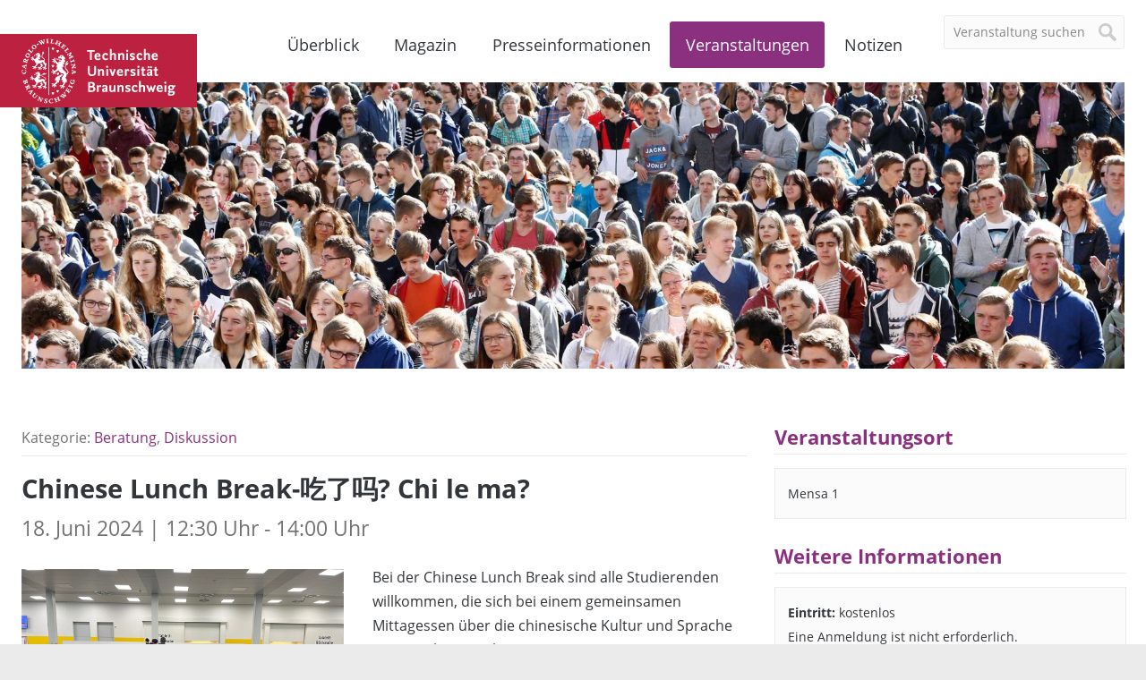

--- FILE ---
content_type: text/html; charset=UTF-8
request_url: https://magazin.tu-braunschweig.de/event/chinese-lunch-break-%E5%90%83%E4%BA%86%E5%90%97-chi-le-ma-39/
body_size: 12741
content:
<!DOCTYPE html>
<!--[if lt IE 7]>      <html lang="de-DE" class="no-js lt-ie9 lt-ie8 lt-ie7"> <![endif]-->
<!--[if IE 7]>         <html lang="de-DE" class="no-js lt-ie9 lt-ie8"> <![endif]-->
<!--[if IE 8]>         <html lang="de-DE" class="no-js lt-ie9"> <![endif]-->
<!--[if gt IE 8]><!--> <html lang="de-DE" class="no-js"> <!--<![endif]-->
    <head>
        <meta charset="utf-8">

        

        <meta name="viewport" content="width=device-width, initial-scale=1.0">

        <link rel="icon" sizes="16x16" href="https://magazin.tu-braunschweig.de/wp-content/themes/tu-braunschweig-blogs/img/favicons/favicon.ico">
        <link rel="apple-touch-icon" sizes="180x180" href="https://magazin.tu-braunschweig.de/wp-content/themes/tu-braunschweig-blogs/img/favicons/apple-touch-icon.png">
        <link rel="manifest" href="https://magazin.tu-braunschweig.de/wp-content/themes/tu-braunschweig-blogs/img/favicons/site.webmanifest">
        <link rel="mask-icon" href="https://magazin.tu-braunschweig.de/wp-content/themes/tu-braunschweig-blogs/img/favicons/safari-pinned-tab.svg" color="#bc213f">
        <meta name="msapplication-TileColor" content="#bc213f">
        <meta name="theme-color" content="#ffffff">

        <!--[if lte IE 9]>
            <script type="text/javascript" src="https://magazin.tu-braunschweig.de/wp-content/themes/tu-braunschweig-blogs/js/respond.min.js" ></script>
        <![endif]-->

        
<link rel="preload" href="https://magazin.tu-braunschweig.de/wp-content/themes/tu-braunschweig-blogs/webfonts/open-sans-v18-latin-regular.woff2" as="font" type="font/woff2" crossorigin="anonymous">
<link rel="preload" href="https://magazin.tu-braunschweig.de/wp-content/themes/tu-braunschweig-blogs/webfonts/open-sans-v18-latin-italic.woff2" as="font" type="font/woff2" crossorigin="anonymous">
<link rel="preload" href="https://magazin.tu-braunschweig.de/wp-content/themes/tu-braunschweig-blogs/webfonts/open-sans-v18-latin-700.woff2" as="font" type="font/woff2" crossorigin="anonymous">
<link rel="preload" href="https://magazin.tu-braunschweig.de/wp-content/themes/tu-braunschweig-blogs/webfonts/open-sans-v18-latin-700italic.woff2" as="font" type="font/woff2" crossorigin="anonymous">
<link rel="preload" href="https://magazin.tu-braunschweig.de/wp-content/themes/tu-braunschweig-blogs/webfonts/Glyphter.woff" as="font" type="font/woff" crossorigin="anonymous">

<style>

    @font-face {
        font-family: 'Open Sans';
        font-style: normal;
        font-weight: 400;
        font-display: swap;
        src: url('https://magazin.tu-braunschweig.de/wp-content/themes/tu-braunschweig-blogs/webfonts/open-sans-v18-latin-regular.woff2') format('woff2');
    }

    @font-face {
        font-family: 'Open Sans';
        font-style: italic;
        font-weight: 400;
        font-display: swap;
        src: url('https://magazin.tu-braunschweig.de/wp-content/themes/tu-braunschweig-blogs/webfonts/open-sans-v18-latin-italic.woff2') format('woff2');
    }

    @font-face {
        font-family: 'Open Sans';
        font-style: normal;
        font-weight: 700;
        font-display: swap;
        src: url('https://magazin.tu-braunschweig.de/wp-content/themes/tu-braunschweig-blogs/webfonts/open-sans-v18-latin-700.woff2') format('woff2');
    }

    @font-face {
        font-family: 'Open Sans';
        font-style: italic;
        font-weight: 700;
        font-display: swap;
        src: url('https://magazin.tu-braunschweig.de/wp-content/themes/tu-braunschweig-blogs/webfonts/open-sans-v18-latin-700italic.woff2') format('woff2');
    }

    @font-face {
        font-family: 'Glyphter';
        src: url('https://magazin.tu-braunschweig.de/wp-content/themes/tu-braunschweig-blogs/webfonts/Glyphter.eot');
        src: url('https://magazin.tu-braunschweig.de/wp-content/themes/tu-braunschweig-blogs/webfonts/Glyphter.eot?#iefix') format('embedded-opentype'),
             url('https://magazin.tu-braunschweig.de/wp-content/themes/tu-braunschweig-blogs/webfonts/Glyphter.woff') format('woff'),
             url('https://magazin.tu-braunschweig.de/wp-content/themes/tu-braunschweig-blogs/webfonts/Glyphter.ttf') format('truetype'),
             url('https://magazin.tu-braunschweig.de/wp-content/themes/tu-braunschweig-blogs/webfonts/Glyphter.svg#Glyphter') format('svg');
        font-weight: normal;
        font-style: normal;
    }

</style>

        <meta name='robots' content='index, follow, max-image-preview:large, max-snippet:-1, max-video-preview:-1' />

	<!-- This site is optimized with the Yoast SEO plugin v26.7 - https://yoast.com/wordpress/plugins/seo/ -->
	<title>Chinese Lunch Break-吃了吗? Chi le ma? - TU Braunschweig | Blogs</title>
	<meta name="description" content="Bei der Chinese Lunch Break sind alle Studierenden willkommen, die sich bei einem gemeinsamen Mittagessen über die chinesische Kultur und Sprache" />
	<link rel="canonical" href="https://magazin.tu-braunschweig.de/event/chinese-lunch-break-吃了吗-chi-le-ma-39/" />
	<meta property="og:locale" content="de_DE" />
	<meta property="og:type" content="article" />
	<meta property="og:title" content="Chinese Lunch Break-吃了吗? Chi le ma? - TU Braunschweig | Blogs" />
	<meta property="og:description" content="Bei der Chinese Lunch Break sind alle Studierenden willkommen, die sich bei einem gemeinsamen Mittagessen über die chinesische Kultur und Sprache" />
	<meta property="og:url" content="https://magazin.tu-braunschweig.de/event/chinese-lunch-break-吃了吗-chi-le-ma-39/" />
	<meta property="og:site_name" content="TU Braunschweig | Blogs" />
	<meta property="og:image" content="https://magazin.tu-braunschweig.de/wp-content/uploads/2024/04/2024-04-02_660bdf83412a3_ChineseLunchBreak-web.png" />
	<meta property="og:image:width" content="1134" />
	<meta property="og:image:height" content="850" />
	<meta property="og:image:type" content="image/png" />
	<meta name="twitter:card" content="summary_large_image" />
	<meta name="twitter:label1" content="Geschätzte Lesezeit" />
	<meta name="twitter:data1" content="1 Minute" />
	<script type="application/ld+json" class="yoast-schema-graph">{"@context":"https://schema.org","@graph":[{"@type":"WebPage","@id":"https://magazin.tu-braunschweig.de/event/chinese-lunch-break-%e5%90%83%e4%ba%86%e5%90%97-chi-le-ma-39/","url":"https://magazin.tu-braunschweig.de/event/chinese-lunch-break-%e5%90%83%e4%ba%86%e5%90%97-chi-le-ma-39/","name":"Chinese Lunch Break-吃了吗? Chi le ma? - TU Braunschweig | Blogs","isPartOf":{"@id":"https://magazin.tu-braunschweig.de/#website"},"primaryImageOfPage":{"@id":"https://magazin.tu-braunschweig.de/event/chinese-lunch-break-%e5%90%83%e4%ba%86%e5%90%97-chi-le-ma-39/#primaryimage"},"image":{"@id":"https://magazin.tu-braunschweig.de/event/chinese-lunch-break-%e5%90%83%e4%ba%86%e5%90%97-chi-le-ma-39/#primaryimage"},"thumbnailUrl":"https://magazin.tu-braunschweig.de/wp-content/uploads/2024/04/2024-04-02_660bdf83412a3_ChineseLunchBreak-web.png","datePublished":"2024-04-02T11:58:36+00:00","description":"Bei der Chinese Lunch Break sind alle Studierenden willkommen, die sich bei einem gemeinsamen Mittagessen über die chinesische Kultur und Sprache","breadcrumb":{"@id":"https://magazin.tu-braunschweig.de/event/chinese-lunch-break-%e5%90%83%e4%ba%86%e5%90%97-chi-le-ma-39/#breadcrumb"},"inLanguage":"de","potentialAction":[{"@type":"ReadAction","target":["https://magazin.tu-braunschweig.de/event/chinese-lunch-break-%e5%90%83%e4%ba%86%e5%90%97-chi-le-ma-39/"]}]},{"@type":"ImageObject","inLanguage":"de","@id":"https://magazin.tu-braunschweig.de/event/chinese-lunch-break-%e5%90%83%e4%ba%86%e5%90%97-chi-le-ma-39/#primaryimage","url":"https://magazin.tu-braunschweig.de/wp-content/uploads/2024/04/2024-04-02_660bdf83412a3_ChineseLunchBreak-web.png","contentUrl":"https://magazin.tu-braunschweig.de/wp-content/uploads/2024/04/2024-04-02_660bdf83412a3_ChineseLunchBreak-web.png","width":1134,"height":850},{"@type":"BreadcrumbList","@id":"https://magazin.tu-braunschweig.de/event/chinese-lunch-break-%e5%90%83%e4%ba%86%e5%90%97-chi-le-ma-39/#breadcrumb","itemListElement":[{"@type":"ListItem","position":1,"name":"Startseite","item":"https://magazin.tu-braunschweig.de/"},{"@type":"ListItem","position":2,"name":"Veranstaltungen","item":"https://magazin.tu-braunschweig.de/event/"},{"@type":"ListItem","position":3,"name":"Chinese Lunch Break-吃了吗? Chi le ma?"}]},{"@type":"WebSite","@id":"https://magazin.tu-braunschweig.de/#website","url":"https://magazin.tu-braunschweig.de/","name":"TU Braunschweig | Blogs","description":"Die Blogs der Technischen Universität Braunschweig","potentialAction":[{"@type":"SearchAction","target":{"@type":"EntryPoint","urlTemplate":"https://magazin.tu-braunschweig.de/?s={search_term_string}"},"query-input":{"@type":"PropertyValueSpecification","valueRequired":true,"valueName":"search_term_string"}}],"inLanguage":"de"}]}</script>
	<!-- / Yoast SEO plugin. -->


<style id='wp-img-auto-sizes-contain-inline-css' type='text/css'>
img:is([sizes=auto i],[sizes^="auto," i]){contain-intrinsic-size:3000px 1500px}
/*# sourceURL=wp-img-auto-sizes-contain-inline-css */
</style>
<style id='wp-emoji-styles-inline-css' type='text/css'>

	img.wp-smiley, img.emoji {
		display: inline !important;
		border: none !important;
		box-shadow: none !important;
		height: 1em !important;
		width: 1em !important;
		margin: 0 0.07em !important;
		vertical-align: -0.1em !important;
		background: none !important;
		padding: 0 !important;
	}
/*# sourceURL=wp-emoji-styles-inline-css */
</style>
<link rel='stylesheet' id='wp-block-library-css' href='https://magazin.tu-braunschweig.de/wp-includes/css/dist/block-library/style.min.css?ver=6.9' type='text/css' media='all' />
<style id='wp-block-library-inline-css' type='text/css'>
/*wp_block_styles_on_demand_placeholder:69779a58496d1*/
/*# sourceURL=wp-block-library-inline-css */
</style>
<style id='classic-theme-styles-inline-css' type='text/css'>
/*! This file is auto-generated */
.wp-block-button__link{color:#fff;background-color:#32373c;border-radius:9999px;box-shadow:none;text-decoration:none;padding:calc(.667em + 2px) calc(1.333em + 2px);font-size:1.125em}.wp-block-file__button{background:#32373c;color:#fff;text-decoration:none}
/*# sourceURL=/wp-includes/css/classic-themes.min.css */
</style>
<link rel='stylesheet' id='easy-swipebox-css' href='https://magazin.tu-braunschweig.de/wp-content/plugins/easy-swipebox/public/css/swipebox.min.css?ver=1.1.2' type='text/css' media='all' />
<link rel='stylesheet' id='wpml-menu-item-0-css' href='https://magazin.tu-braunschweig.de/wp-content/plugins/sitepress-multilingual-cms/templates/language-switchers/menu-item/style.min.css?ver=1' type='text/css' media='all' />
<link rel='stylesheet' id='kb-style-css' href='https://magazin.tu-braunschweig.de/wp-content/themes/tu-braunschweig-blogs/style.css?ver=screen' type='text/css' media='all' />
<link rel='stylesheet' id='kb-print-css' href='https://magazin.tu-braunschweig.de/wp-content/themes/tu-braunschweig-blogs/print.css' type='text/css' media='print' />
<link rel='stylesheet' id='usp-css' href='https://magazin.tu-braunschweig.de/wp-content/plugins/usp-pro/css/usp-pro.css?ver=4.6.1' type='text/css' media='all' />
<link rel='stylesheet' id='borlabs-cookie-css' href='https://magazin.tu-braunschweig.de/wp-content/cache/borlabs-cookie/borlabs-cookie_1_de.css?ver=2.3.6-31' type='text/css' media='all' />
<script type="text/javascript" id="wpml-cookie-js-extra">
/* <![CDATA[ */
var wpml_cookies = {"wp-wpml_current_language":{"value":"de","expires":1,"path":"/"}};
var wpml_cookies = {"wp-wpml_current_language":{"value":"de","expires":1,"path":"/"}};
//# sourceURL=wpml-cookie-js-extra
/* ]]> */
</script>
<script type="text/javascript" src="https://magazin.tu-braunschweig.de/wp-content/plugins/sitepress-multilingual-cms/res/js/cookies/language-cookie.js?ver=486900" id="wpml-cookie-js" defer="defer" data-wp-strategy="defer"></script>
<script type="text/javascript" src="https://magazin.tu-braunschweig.de/wp-includes/js/jquery/jquery.min.js?ver=3.7.1" id="jquery-core-js"></script>
<script type="text/javascript" src="https://magazin.tu-braunschweig.de/wp-includes/js/jquery/jquery-migrate.min.js?ver=3.4.1" id="jquery-migrate-js"></script>
<script type="text/javascript" src="https://magazin.tu-braunschweig.de/wp-content/themes/tu-braunschweig-blogs/js/modernizr-custom.min.js" id="modernizr-js"></script>
<script type="text/javascript" id="usp-js-before">
/* <![CDATA[ */
usp_pro_submit_button = 1; usp_pro_success_form = 0; 
//# sourceURL=usp-js-before
/* ]]> */
</script>
<script type="text/javascript" src="https://magazin.tu-braunschweig.de/wp-content/plugins/usp-pro/js/usp-pro.js?ver=4.6.1" id="usp-js"></script>
<script type="text/javascript" src="https://magazin.tu-braunschweig.de/wp-content/plugins/usp-pro/js/parsley.min.js?ver=4.6.1" id="parsley-js"></script>
<meta property="og:type" content="article" /><meta property="og:url" content="https://magazin.tu-braunschweig.de/event/chinese-lunch-break-%e5%90%83%e4%ba%86%e5%90%97-chi-le-ma-39/" /><meta property="og:title" content="Chinese Lunch Break-吃了吗? Chi le ma?" /><meta property="og:image" content="https://magazin.tu-braunschweig.de/wp-content/uploads/2024/04/2024-04-02_660bdf83412a3_ChineseLunchBreak-web.png" /><meta property="og:description" content="Bei der Chinese Lunch Break sind alle Studierenden willkommen, die ... " />
        
        
            
                <style>

                    .header-img-container { background-image: url(https://magazin.tu-braunschweig.de/wp-content/uploads/2016/09/I3B8749header_hit_web.jpg); }

                    @media screen and (min-width: 500px) {
                        .header-img-container { background-image: url(https://magazin.tu-braunschweig.de/wp-content/uploads/2016/09/I3B8749header_hit_web.jpg); }
                    }

                    @media screen and (min-width: 900px) {
                        .header-img-container { background-image: url(https://magazin.tu-braunschweig.de/wp-content/uploads/2016/09/I3B8749header_hit_web.jpg); }
                    }

                </style>

            
        
    </head>

    <body class="wp-singular kb_events-template-default single single-kb_events postid-64024 wp-theme-tu-braunschweig-blogs">

        <div class="site-container">

        <header class="site-header container">

                <div class="row">
                    <div class="columns xs-12 s-12 m-12 l-12">

                        <nav class="language-nav">
                                                    </nav>

                        <a class="brand" href="https://www.tu-braunschweig.de" title="Zur Startseite der TU Braunschweig">
                                                            <span>TU Braunschweig <img src="https://magazin.tu-braunschweig.de/wp-content/themes/tu-braunschweig-blogs/img/logo-tubraunschweig.svg" alt="TU Braunschweig" /></span>
                                                    </a>

                        
	<form class="site-search form" method="get" action="https://magazin.tu-braunschweig.de/">

	
		<input type="search" name="s" value="Veranstaltung suchen"
		onblur="if (this.value == '') 
		{this.value = 'Veranstaltung suchen ';}"
		onfocus="if (this.value == 'Veranstaltung suchen')
		{this.value = '';}" />
		<input type="hidden" name="post_type" value="kb_events" />
	     
	
		<input type="submit" value="Suche" />

	</form>


                        <nav class="site-nav">
                            <ul id="menu-hauptmenue" class="menu"><li id="menu-item-23811" class="nav-home menu-item menu-item-type-post_type menu-item-object-page menu-item-home menu-item-23811"><a href="https://magazin.tu-braunschweig.de/">Überblick</a></li>
<li id="menu-item-9723" class="nav-magazin menu-item menu-item-type-post_type menu-item-object-page menu-item-has-children menu-item-9723"><a href="https://magazin.tu-braunschweig.de/magazin/">Magazin</a>
<ul class="sub-menu">
	<li id="menu-item-22924" class="menu-item menu-item-type-post_type menu-item-object-page menu-item-22924"><a href="https://magazin.tu-braunschweig.de/magazin/">Alle Beiträge</a></li>
	<li id="menu-item-9947" class="menu-item menu-item-type-taxonomy menu-item-object-kb_cat_magazin menu-item-9947"><a href="https://magazin.tu-braunschweig.de/m-kategorie/forschung/">Forschung</a></li>
	<li id="menu-item-9949" class="menu-item menu-item-type-taxonomy menu-item-object-kb_cat_magazin menu-item-9949"><a href="https://magazin.tu-braunschweig.de/m-kategorie/studium-und-lehre/">Studium und Lehre</a></li>
	<li id="menu-item-9946" class="menu-item menu-item-type-taxonomy menu-item-object-kb_cat_magazin menu-item-9946"><a href="https://magazin.tu-braunschweig.de/m-kategorie/campus/">Campus</a></li>
	<li id="menu-item-9948" class="menu-item menu-item-type-taxonomy menu-item-object-kb_cat_magazin menu-item-9948"><a href="https://magazin.tu-braunschweig.de/m-kategorie/menschen/" title="Köpfe">Menschen</a></li>
</ul>
</li>
<li id="menu-item-9724" class="nav-presseinformationen menu-item menu-item-type-post_type menu-item-object-page menu-item-has-children menu-item-9724"><a href="https://magazin.tu-braunschweig.de/presseinformationen/">Presseinformationen</a>
<ul class="sub-menu">
	<li id="menu-item-22925" class="menu-item menu-item-type-post_type menu-item-object-page menu-item-22925"><a href="https://magazin.tu-braunschweig.de/presseinformationen/">Alle Presseinformationen</a></li>
	<li id="menu-item-9729" class="menu-item menu-item-type-taxonomy menu-item-object-kb_cat_presse menu-item-9729"><a href="https://magazin.tu-braunschweig.de/pi-kategorie/forschung/">Forschung</a></li>
	<li id="menu-item-9731" class="menu-item menu-item-type-taxonomy menu-item-object-kb_cat_presse menu-item-9731"><a href="https://magazin.tu-braunschweig.de/pi-kategorie/studium-und-lehre/">Studium und Lehre</a></li>
	<li id="menu-item-9728" class="menu-item menu-item-type-taxonomy menu-item-object-kb_cat_presse menu-item-9728"><a href="https://magazin.tu-braunschweig.de/pi-kategorie/campus/">Campus</a></li>
	<li id="menu-item-9730" class="menu-item menu-item-type-taxonomy menu-item-object-kb_cat_presse menu-item-9730"><a href="https://magazin.tu-braunschweig.de/pi-kategorie/menschen/" title="Köpfe">Menschen</a></li>
</ul>
</li>
<li id="menu-item-9778" class="nav-events menu-item menu-item-type-post_type menu-item-object-page menu-item-9778"><a href="https://magazin.tu-braunschweig.de/veranstaltungen/">Veranstaltungen</a></li>
<li id="menu-item-9787" class="nav-news menu-item menu-item-type-post_type menu-item-object-page menu-item-9787"><a href="https://magazin.tu-braunschweig.de/notizen/">Notizen</a></li>
<li id="menu-item-9786" class="visible-mobile menu-item menu-item-type-post_type menu-item-object-page menu-item-9786"><a href="https://magazin.tu-braunschweig.de/archive/">Archive</a></li>
<li id="menu-item-23814" class="visible-mobile menu-item menu-item-type-post_type menu-item-object-page menu-item-23814"><a href="https://magazin.tu-braunschweig.de/newsletter/">Newsletter</a></li>
<li id="menu-item-9789" class="visible-mobile menu-item menu-item-type-post_type menu-item-object-page menu-item-9789"><a href="https://magazin.tu-braunschweig.de/kontakt/">Kontakt</a></li>
<li id="menu-item-22926" class="visible-mobile menu-item menu-item-type-post_type menu-item-object-page menu-item-privacy-policy menu-item-22926"><a rel="privacy-policy" href="https://magazin.tu-braunschweig.de/datenschutz/">Datenschutz</a></li>
<li id="menu-item-10019" class="visible-mobile menu-item menu-item-type-custom menu-item-object-custom menu-item-10019"><a target="_blank" href="https://www.tu-braunschweig.de/impressum">Impressum</a></li>
</ul>                        </nav>

                    </div>

                    <div class="columns xs-12 s-12 m-12 l-12">

                        
                            <div class="header-img-container"></div>

                        
                    </div>
                </div>

        </header>
<main class="site-main container">

	<div class="row">

		<div class="main-content columns xs-12 s-12 m-8 l-8">

					
	
<header class="article-header">
			Kategorie: <a href="https://magazin.tu-braunschweig.de/event-kategorie/beratung/" rel="tag">Beratung</a>, <a href="https://magazin.tu-braunschweig.de/event-kategorie/diskussion/" rel="tag">Diskussion</a>	
	</header>

<div class="article-content">

	<h1 class="page-title">
		Chinese Lunch Break-吃了吗? Chi le ma?	    <span class="subtitle">
		    18. Juni 2024			 | 12:30 Uhr - 14:00 Uhr		</span>
	</h1>

		<div class="post-image-container">
		<img width="1134" height="850" src="https://magazin.tu-braunschweig.de/wp-content/uploads/2024/04/2024-04-02_660bdf83412a3_ChineseLunchBreak-web.png" class="attachment-post-thumbnail size-post-thumbnail wp-post-image" alt="" decoding="async" fetchpriority="high" />	</div>
	
	<div class="event-description">

		
					<p>Bei der Chinese Lunch Break sind alle Studierenden willkommen, die sich bei einem gemeinsamen Mittagessen über die chinesische Kultur und Sprache austauschen möchten.</p>
<p>&#8222;Chi le ma?&#8220; bedeutet &#8222;Hast du schon gegessen?&#8220; und ist ein klassischer Gesprächseinstieg auf Chinesisch. Beim gemeinsamen Mittagessen in der Mensa 1 können Sie mehr über die chinesische Kultur erfahren, die chinesische Sprache üben und sich mit Kommiliton*innen austauschen.</p>
<p>Studierende aller Nationalitäten sind herzlich willkommen.</p>
<p>Eine Anmeldung ist nicht erforderlich.</p>
<p>Sprache: alle Sprachen</p>
		
				<p>
							<a class="more-link" href="https://www.tu-braunschweig.de/international/welcome-programme-detail/chinese-lunch-break-0618" target="_blank" title="Zur Website der Veranstaltung">Zur Website der Veranstaltung &#8594;</a><br>
			
			
        	<a class="more-link" href="https://magazin.tu-braunschweig.de/wp-content/uploads/ical/chinese-lunch-break-%e5%90%83%e4%ba%86%e5%90%97-chi-le-ma-39.ics" title="»Chinese Lunch Break-吃了吗? Chi le ma?« im Kalender speichern">Veranstaltung im Kalender speichern &#8594;</a>
        </p>
	</div>

</div>

<footer class="article-footer">
	<p>Zielgruppe: <a href="https://magazin.tu-braunschweig.de/event-zielgruppe/internationale-studierende/" rel="tag">Internationale Studierende</a>, <a href="https://magazin.tu-braunschweig.de/event-zielgruppe/studierende/" rel="tag">Studierende</a><br>Themen: <a href="https://magazin.tu-braunschweig.de/event-thema/allgemein-und-fachuebergreifend/" rel="tag">Allgemein und fachübergreifend</a></p>

	<div class="share-container">
	<a href="javascript:;" class="share-btn">Teilen</a>
	<ul class="share-nav">
		<li><a class="share-linkedin" href="https://www.linkedin.com/shareArticle?mini=true&amp;url=https://magazin.tu-braunschweig.de/event/chinese-lunch-break-%e5%90%83%e4%ba%86%e5%90%97-chi-le-ma-39/&amp;title=Chinese+Lunch+Break-%E5%90%83%E4%BA%86%E5%90%97%3F+Chi+le+ma%3F&amp;summary=&amp;source=" title="Diesen Beitrag auf Linkedin teilen" target="_blank" rel="noopener noreferrer">Auf Linkedin teilen</a></li>
		<li><a class="share-mastodon" href="https://mastodon.social/share?text=https://magazin.tu-braunschweig.de/event/chinese-lunch-break-%e5%90%83%e4%ba%86%e5%90%97-chi-le-ma-39/&amp;hashtags=tubraunschweig" title="Share this post on Mastodon" target="_blank" rel="noopener noreferrer">Share on Mastodon</a></li>
		<li><a class="share-bluesky" href="https://bsky.app/intent/compose?text=https://magazin.tu-braunschweig.de/event/chinese-lunch-break-%e5%90%83%e4%ba%86%e5%90%97-chi-le-ma-39/&amp;hashtags=tubraunschweig" title="Share this post on Bluesky" target="_blank" rel="noopener noreferrer">Share on Bluesky</a></li>
	</ul>
</div></footer>


		</div>

		<aside class="main-aside columns xs-12 s-12 m-4 l-4">

					









	<div class="sidebarbox-container">

				
		<h3>Veranstaltungsort</h3>
		<div class="info-box box">
			
			
							<p>Mensa 1</p>
			
					</div>

		
		<h3>Weitere Informationen</h3>		
		<div class="info-box box">
			<strong>Eintritt:</strong>
							kostenlos			
							<br>Eine Anmeldung ist nicht erforderlich.			
		</div>

		
		<h3>Veranstalter</h3>
		<div class="info-box box">
							<p>International Student Support</p>
								</div>
	
	</div>







		</aside>

	</div>

</main>

            <footer class="site-footer container">

                
                <div class="row">

                    <div class="columns xs-12 s-12 m-12 l-12">

                        <ul class="social-nav">
                            <li><a target="_blank" rel="noopener" title="Die TU Braunschweig auf Instagram" href="https://www.instagram.com/tu.braunschweig">Instagram</a></li>
                            <li><a target="_blank" rel="noopener nofollow" title="Die TU Braunschweig auf Linkedin" href="https://www.linkedin.com/school/tu-braunschweig">Linkedin</a></li>
                            <li><a target="_blank" rel="noopener" title="Die TU Braunschweig auf Mastodon" href="https://wisskomm.social/@tubraunschweig">Mastodon</a></li>
                            <li><a target="_blank" rel="noopener" title="TU Braunschweig on Bluesky" href="https://bsky.app/profile/tu-braunschweig.de">Bluesky</a></li>
                            <li><a target="_blank" rel="noopener" title="Die TU Braunschweig auf YouTube" href="https://www.youtube.com/user/tubraunschweig">YouTube</a></li>
                            <li><a title="Abonnieren Sie einen der RSS-Feeds dieses Blogs." href="https://magazin.tu-braunschweig.de/rss-feeds">RSS</a></li>
                        </ul>

                        <nav class="footer-nav">
                            <ul id="menu-footermenue" class="menu"><li id="menu-item-9937" class="menu-item menu-item-type-post_type menu-item-object-page menu-item-9937"><a href="https://magazin.tu-braunschweig.de/notizen/">Notizblog</a></li>
<li id="menu-item-9936" class="menu-item menu-item-type-post_type menu-item-object-page menu-item-9936"><a href="https://magazin.tu-braunschweig.de/archive/">Archive</a></li>
<li id="menu-item-9741" class="menu-item menu-item-type-post_type menu-item-object-page menu-item-9741"><a href="https://magazin.tu-braunschweig.de/kontakt/">Kontakt</a></li>
<li id="menu-item-22544" class="menu-item menu-item-type-post_type menu-item-object-page menu-item-privacy-policy menu-item-22544"><a rel="privacy-policy" href="https://magazin.tu-braunschweig.de/datenschutz/">Datenschutz</a></li>
<li id="menu-item-10020" class="menu-item menu-item-type-custom menu-item-object-custom menu-item-10020"><a target="_blank" href="https://www.tu-braunschweig.de/impressum">Impressum</a></li>
</ul>                        </nav>
                        <p class="copyright">&copy; Copyright 2015 - 2026                        <a href="https://magazin.tu-braunschweig.de" rel="home" title="Zur Startseite der TU Braunschweig Blogs">TU Braunschweig | Blogs</a></p>

                    </div>

                </div>

            </footer>

            </div>

        <script type="speculationrules">
{"prefetch":[{"source":"document","where":{"and":[{"href_matches":"/*"},{"not":{"href_matches":["/wp-*.php","/wp-admin/*","/wp-content/uploads/*","/wp-content/*","/wp-content/plugins/*","/wp-content/themes/tu-braunschweig-blogs/*","/*\\?(.+)"]}},{"not":{"selector_matches":"a[rel~=\"nofollow\"]"}},{"not":{"selector_matches":".no-prefetch, .no-prefetch a"}}]},"eagerness":"conservative"}]}
</script>
<!--googleoff: all--><div data-nosnippet><script id="BorlabsCookieBoxWrap" type="text/template"><div
    id="BorlabsCookieBox"
    class="BorlabsCookie"
    role="dialog"
    aria-describedby="CookieBoxTextDescription"
    aria-modal="true"
>
    <div class="bottom-center" style="display: none;">
        <div class="_brlbs-box-wrap">
            <div class="_brlbs-box _brlbs-box-slim">
                <div class="cookie-box">
                    <div class="container">
                        <div class="row no-gutters align-items-top">
                            <div class="col-12">
                                <div class="_brlbs-flex-center">
                                    
                                    <p id="CookieBoxTextDescription"><span class="_brlbs-paragraph _brlbs-text-description">Cookies helfen uns, Ihnen den bestmöglichen Service zu gewährleisten. Mit Klick auf „Alle Cookies erlauben“ bestätigen Sie die Verwendung von Cookies.</span></p>
                                </div>

                                <p class="_brlbs-accept">
                                    <a
                                        href="#"
                                        tabindex="0"
                                        role="button"
                                        id="CookieBoxSaveButton"
                                        class="_brlbs-btn _brlbs-btn-accept-all _brlbs-cursor"
                                        data-cookie-accept
                                    >
                                        Alle Cookies erlauben                                    </a>
                                </p>

                                                                    <p class="_brlbs-refuse-btn">
                                        <a
                                            href="#"
                                            tabindex="0"
                                            role="button"
                                            class="_brlbs-btn _brlbs-cursor"
                                            data-cookie-refuse
                                        >
                                            Nur essenzielle Cookies zulassen                                        </a>
                                    </p>
                                
                                <p class="_brlbs-manage-btn ">
                                    <a
                                        href="#"
                                        tabindex="0"
                                        role="button"
                                        class="_brlbs-cursor _brlbs-btn "
                                        data-cookie-individual
                                    >
                                        Individuelle Einstellungen                                    </a>
                                </p>
                            </div>
                        </div>
                    </div>
                </div>

                <div
    class="cookie-preference"
    aria-hidden="true"
    role="dialog"
    aria-describedby="CookiePrefDescription"
    aria-modal="true"
>
    <div class="container not-visible">
        <div class="row no-gutters">
            <div class="col-12">
                <div class="row no-gutters align-items-top">
                    <div class="col-12">
                        <div class="_brlbs-flex-center">
                                                    <span role="heading" aria-level="3" class="_brlbs-h3">Datenschutzeinstellungen</span>
                        </div>

                        <p id="CookiePrefDescription">
                            <span class="_brlbs-paragraph _brlbs-text-description">Hier finden Sie eine Übersicht über alle verwendeten Cookies. Sie können Ihre Einwilligung zu ganzen Kategorien geben oder sich weitere Informationen anzeigen lassen und so nur bestimmte Cookies auswählen.</span>                        </p>

                        <div class="row no-gutters align-items-center">
                            <div class="col-12 col-sm-10">
                                <p class="_brlbs-accept">
                                                                            <a
                                            href="#"
                                            class="_brlbs-btn _brlbs-btn-accept-all _brlbs-cursor"
                                            tabindex="0"
                                            role="button"
                                            data-cookie-accept-all
                                        >
                                            Alle Cookies erlauben                                        </a>
                                        
                                    <a
                                        href="#"
                                        id="CookiePrefSave"
                                        tabindex="0"
                                        role="button"
                                        class="_brlbs-btn _brlbs-cursor"
                                        data-cookie-accept
                                    >
                                        Auswahl erlauben                                    </a>

                                                                            <a
                                            href="#"
                                            class="_brlbs-btn _brlbs-refuse-btn _brlbs-cursor"
                                            tabindex="0"
                                            role="button"
                                            data-cookie-refuse
                                        >
                                            Nur essenzielle Cookies zulassen                                        </a>
                                                                    </p>
                            </div>

                            <div class="col-12 col-sm-2">
                                <p class="_brlbs-refuse">
                                    <a
                                        href="#"
                                        class="_brlbs-cursor"
                                        tabindex="0"
                                        role="button"
                                        data-cookie-back
                                    >
                                        Zurück                                    </a>

                                                                    </p>
                            </div>
                        </div>
                    </div>
                </div>

                <div data-cookie-accordion>
                                            <fieldset>
                            <legend class="sr-only">Datenschutzeinstellungen</legend>

                                                                                                <div class="bcac-item">
                                        <div class="d-flex flex-row">
                                            <label class="w-75">
                                                <span role="heading" aria-level="4" class="_brlbs-h4">Essenziell (1)</span>
                                            </label>

                                            <div class="w-25 text-right">
                                                                                            </div>
                                        </div>

                                        <div class="d-block">
                                            <p>Essenzielle Cookies ermöglichen grundlegende Funktionen und sind für die einwandfreie Funktion der Website erforderlich.</p>

                                            <p class="text-center">
                                                <a
                                                    href="#"
                                                    class="_brlbs-cursor d-block"
                                                    tabindex="0"
                                                    role="button"
                                                    data-cookie-accordion-target="essential"
                                                >
                                                    <span data-cookie-accordion-status="show">
                                                        Details anzeigen                                                    </span>

                                                    <span data-cookie-accordion-status="hide" class="borlabs-hide">
                                                        Details schließen                                                    </span>
                                                </a>
                                            </p>
                                        </div>

                                        <div
                                            class="borlabs-hide"
                                            data-cookie-accordion-parent="essential"
                                        >
                                                                                            <table>
                                                    
                                                    <tr>
                                                        <th scope="row">Name</th>
                                                        <td>
                                                            <label>
                                                                Borlabs Cookie                                                            </label>
                                                        </td>
                                                    </tr>

                                                    <tr>
                                                        <th scope="row">Anbieter</th>
                                                        <td>Eigentümer dieser Website<span>, </span><a href="https://www.tu-braunschweig.de/impressum">Impressum</a></td>
                                                    </tr>

                                                                                                            <tr>
                                                            <th scope="row">Zweck</th>
                                                            <td>Speichert die Einstellungen der Besucher, die in der Cookie Box von Borlabs Cookie ausgewählt wurden.</td>
                                                        </tr>
                                                        
                                                    
                                                    
                                                                                                            <tr>
                                                            <th scope="row">Cookie Name</th>
                                                            <td>borlabs-cookie</td>
                                                        </tr>
                                                        
                                                                                                            <tr>
                                                            <th scope="row">Cookie Laufzeit</th>
                                                            <td>1 Jahr</td>
                                                        </tr>
                                                                                                        </table>
                                                                                        </div>
                                    </div>
                                                                                                                                        <div class="bcac-item">
                                        <div class="d-flex flex-row">
                                            <label class="w-75">
                                                <span role="heading" aria-level="4" class="_brlbs-h4">Statistiken (1)</span>
                                            </label>

                                            <div class="w-25 text-right">
                                                                                                    <label class="_brlbs-btn-switch">
                                                        <span class="sr-only">Statistiken</span>
                                                        <input
                                                            tabindex="0"
                                                            id="borlabs-cookie-group-statistics"
                                                            type="checkbox"
                                                            name="cookieGroup[]"
                                                            value="statistics"
                                                             checked                                                            data-borlabs-cookie-switch
                                                        />
                                                        <span class="_brlbs-slider"></span>
                                                        <span
                                                            class="_brlbs-btn-switch-status"
                                                            data-active="An"
                                                            data-inactive="Aus">
                                                        </span>
                                                    </label>
                                                                                                </div>
                                        </div>

                                        <div class="d-block">
                                            <p>Statistik Cookies erfassen Informationen anonym. Diese Informationen helfen uns zu verstehen, wie unsere Besucher unsere Website nutzen.</p>

                                            <p class="text-center">
                                                <a
                                                    href="#"
                                                    class="_brlbs-cursor d-block"
                                                    tabindex="0"
                                                    role="button"
                                                    data-cookie-accordion-target="statistics"
                                                >
                                                    <span data-cookie-accordion-status="show">
                                                        Details anzeigen                                                    </span>

                                                    <span data-cookie-accordion-status="hide" class="borlabs-hide">
                                                        Details schließen                                                    </span>
                                                </a>
                                            </p>
                                        </div>

                                        <div
                                            class="borlabs-hide"
                                            data-cookie-accordion-parent="statistics"
                                        >
                                                                                            <table>
                                                                                                            <tr>
                                                            <th scope="row">Akzeptieren</th>
                                                            <td>
                                                                <label class="_brlbs-btn-switch _brlbs-btn-switch--textRight">
                                                                    <span class="sr-only">Matomo</span>
                                                                    <input
                                                                        id="borlabs-cookie-matomo"
                                                                        tabindex="0"
                                                                        type="checkbox" data-cookie-group="statistics"
                                                                        name="cookies[statistics][]"
                                                                        value="matomo"
                                                                         checked                                                                        data-borlabs-cookie-switch
                                                                    />

                                                                    <span class="_brlbs-slider"></span>

                                                                    <span
                                                                        class="_brlbs-btn-switch-status"
                                                                        data-active="An"
                                                                        data-inactive="Aus"
                                                                        aria-hidden="true">
                                                                    </span>
                                                                </label>
                                                            </td>
                                                        </tr>
                                                        
                                                    <tr>
                                                        <th scope="row">Name</th>
                                                        <td>
                                                            <label>
                                                                Matomo                                                            </label>
                                                        </td>
                                                    </tr>

                                                    <tr>
                                                        <th scope="row">Anbieter</th>
                                                        <td>Technische Universität Braunschweig</td>
                                                    </tr>

                                                                                                            <tr>
                                                            <th scope="row">Zweck</th>
                                                            <td>Cookie von Matomo für Website-Analysen. Erzeugt statistische Daten darüber, wie der Besucher die Website nutzt.</td>
                                                        </tr>
                                                        
                                                                                                            <tr>
                                                            <th scope="row">Datenschutzerklärung</th>
                                                            <td class="_brlbs-pp-url">
                                                                <a
                                                                    href="https://magazin.tu-braunschweig.de/datenschutz/"
                                                                    target="_blank"
                                                                    rel="nofollow noopener noreferrer"
                                                                >
                                                                    https://magazin.tu-braunschweig.de/datenschutz/                                                                </a>
                                                            </td>
                                                        </tr>
                                                        
                                                    
                                                                                                            <tr>
                                                            <th scope="row">Cookie Name</th>
                                                            <td>_pk_*.*</td>
                                                        </tr>
                                                        
                                                                                                            <tr>
                                                            <th scope="row">Cookie Laufzeit</th>
                                                            <td>13 Monate</td>
                                                        </tr>
                                                                                                        </table>
                                                                                        </div>
                                    </div>
                                                                                                                                                                                                        <div class="bcac-item">
                                        <div class="d-flex flex-row">
                                            <label class="w-75">
                                                <span role="heading" aria-level="4" class="_brlbs-h4">Externe Medien (3)</span>
                                            </label>

                                            <div class="w-25 text-right">
                                                                                                    <label class="_brlbs-btn-switch">
                                                        <span class="sr-only">Externe Medien</span>
                                                        <input
                                                            tabindex="0"
                                                            id="borlabs-cookie-group-external-media"
                                                            type="checkbox"
                                                            name="cookieGroup[]"
                                                            value="external-media"
                                                             checked                                                            data-borlabs-cookie-switch
                                                        />
                                                        <span class="_brlbs-slider"></span>
                                                        <span
                                                            class="_brlbs-btn-switch-status"
                                                            data-active="An"
                                                            data-inactive="Aus">
                                                        </span>
                                                    </label>
                                                                                                </div>
                                        </div>

                                        <div class="d-block">
                                            <p>Inhalte von Videoplattformen und Social Media Plattformen werden standardmäßig blockiert. Wenn Cookies von externen Medien akzeptiert werden, bedarf der Zugriff auf diese Inhalte keiner manuellen Zustimmung mehr.</p>

                                            <p class="text-center">
                                                <a
                                                    href="#"
                                                    class="_brlbs-cursor d-block"
                                                    tabindex="0"
                                                    role="button"
                                                    data-cookie-accordion-target="external-media"
                                                >
                                                    <span data-cookie-accordion-status="show">
                                                        Details anzeigen                                                    </span>

                                                    <span data-cookie-accordion-status="hide" class="borlabs-hide">
                                                        Details schließen                                                    </span>
                                                </a>
                                            </p>
                                        </div>

                                        <div
                                            class="borlabs-hide"
                                            data-cookie-accordion-parent="external-media"
                                        >
                                                                                            <table>
                                                                                                            <tr>
                                                            <th scope="row">Akzeptieren</th>
                                                            <td>
                                                                <label class="_brlbs-btn-switch _brlbs-btn-switch--textRight">
                                                                    <span class="sr-only">OpenStreetMap</span>
                                                                    <input
                                                                        id="borlabs-cookie-openstreetmap"
                                                                        tabindex="0"
                                                                        type="checkbox" data-cookie-group="external-media"
                                                                        name="cookies[external-media][]"
                                                                        value="openstreetmap"
                                                                         checked                                                                        data-borlabs-cookie-switch
                                                                    />

                                                                    <span class="_brlbs-slider"></span>

                                                                    <span
                                                                        class="_brlbs-btn-switch-status"
                                                                        data-active="An"
                                                                        data-inactive="Aus"
                                                                        aria-hidden="true">
                                                                    </span>
                                                                </label>
                                                            </td>
                                                        </tr>
                                                        
                                                    <tr>
                                                        <th scope="row">Name</th>
                                                        <td>
                                                            <label>
                                                                OpenStreetMap                                                            </label>
                                                        </td>
                                                    </tr>

                                                    <tr>
                                                        <th scope="row">Anbieter</th>
                                                        <td>Openstreetmap Foundation, St John’s Innovation Centre, Cowley Road, Cambridge CB4 0WS, United Kingdom</td>
                                                    </tr>

                                                                                                            <tr>
                                                            <th scope="row">Zweck</th>
                                                            <td>Wird verwendet, um OpenStreetMap-Inhalte zu entsperren.</td>
                                                        </tr>
                                                        
                                                                                                            <tr>
                                                            <th scope="row">Datenschutzerklärung</th>
                                                            <td class="_brlbs-pp-url">
                                                                <a
                                                                    href="https://wiki.osmfoundation.org/wiki/Privacy_Policy"
                                                                    target="_blank"
                                                                    rel="nofollow noopener noreferrer"
                                                                >
                                                                    https://wiki.osmfoundation.org/wiki/Privacy_Policy                                                                </a>
                                                            </td>
                                                        </tr>
                                                        
                                                                                                            <tr>
                                                            <th scope="row">Host(s)</th>
                                                            <td>.openstreetmap.org</td>
                                                        </tr>
                                                        
                                                                                                            <tr>
                                                            <th scope="row">Cookie Name</th>
                                                            <td>_osm_location, _osm_session, _osm_totp_token, _osm_welcome, _pk_id., _pk_ref., _pk_ses., qos_token</td>
                                                        </tr>
                                                        
                                                                                                            <tr>
                                                            <th scope="row">Cookie Laufzeit</th>
                                                            <td>1-10 Jahre</td>
                                                        </tr>
                                                                                                        </table>
                                                                                                <table>
                                                                                                            <tr>
                                                            <th scope="row">Akzeptieren</th>
                                                            <td>
                                                                <label class="_brlbs-btn-switch _brlbs-btn-switch--textRight">
                                                                    <span class="sr-only">Vimeo</span>
                                                                    <input
                                                                        id="borlabs-cookie-vimeo"
                                                                        tabindex="0"
                                                                        type="checkbox" data-cookie-group="external-media"
                                                                        name="cookies[external-media][]"
                                                                        value="vimeo"
                                                                         checked                                                                        data-borlabs-cookie-switch
                                                                    />

                                                                    <span class="_brlbs-slider"></span>

                                                                    <span
                                                                        class="_brlbs-btn-switch-status"
                                                                        data-active="An"
                                                                        data-inactive="Aus"
                                                                        aria-hidden="true">
                                                                    </span>
                                                                </label>
                                                            </td>
                                                        </tr>
                                                        
                                                    <tr>
                                                        <th scope="row">Name</th>
                                                        <td>
                                                            <label>
                                                                Vimeo                                                            </label>
                                                        </td>
                                                    </tr>

                                                    <tr>
                                                        <th scope="row">Anbieter</th>
                                                        <td>Vimeo Inc., 555 West 18th Street, New York, New York 10011, USA</td>
                                                    </tr>

                                                                                                            <tr>
                                                            <th scope="row">Zweck</th>
                                                            <td>Wird verwendet, um Vimeo-Inhalte zu entsperren.</td>
                                                        </tr>
                                                        
                                                                                                            <tr>
                                                            <th scope="row">Datenschutzerklärung</th>
                                                            <td class="_brlbs-pp-url">
                                                                <a
                                                                    href="https://vimeo.com/privacy"
                                                                    target="_blank"
                                                                    rel="nofollow noopener noreferrer"
                                                                >
                                                                    https://vimeo.com/privacy                                                                </a>
                                                            </td>
                                                        </tr>
                                                        
                                                                                                            <tr>
                                                            <th scope="row">Host(s)</th>
                                                            <td>player.vimeo.com</td>
                                                        </tr>
                                                        
                                                                                                            <tr>
                                                            <th scope="row">Cookie Name</th>
                                                            <td>vuid</td>
                                                        </tr>
                                                        
                                                                                                            <tr>
                                                            <th scope="row">Cookie Laufzeit</th>
                                                            <td>2 Jahre</td>
                                                        </tr>
                                                                                                        </table>
                                                                                                <table>
                                                                                                            <tr>
                                                            <th scope="row">Akzeptieren</th>
                                                            <td>
                                                                <label class="_brlbs-btn-switch _brlbs-btn-switch--textRight">
                                                                    <span class="sr-only">YouTube</span>
                                                                    <input
                                                                        id="borlabs-cookie-youtube"
                                                                        tabindex="0"
                                                                        type="checkbox" data-cookie-group="external-media"
                                                                        name="cookies[external-media][]"
                                                                        value="youtube"
                                                                         checked                                                                        data-borlabs-cookie-switch
                                                                    />

                                                                    <span class="_brlbs-slider"></span>

                                                                    <span
                                                                        class="_brlbs-btn-switch-status"
                                                                        data-active="An"
                                                                        data-inactive="Aus"
                                                                        aria-hidden="true">
                                                                    </span>
                                                                </label>
                                                            </td>
                                                        </tr>
                                                        
                                                    <tr>
                                                        <th scope="row">Name</th>
                                                        <td>
                                                            <label>
                                                                YouTube                                                            </label>
                                                        </td>
                                                    </tr>

                                                    <tr>
                                                        <th scope="row">Anbieter</th>
                                                        <td>Google Ireland Limited, Gordon House, Barrow Street, Dublin 4, Ireland</td>
                                                    </tr>

                                                                                                            <tr>
                                                            <th scope="row">Zweck</th>
                                                            <td>Wird verwendet, um YouTube-Inhalte zu entsperren.</td>
                                                        </tr>
                                                        
                                                                                                            <tr>
                                                            <th scope="row">Datenschutzerklärung</th>
                                                            <td class="_brlbs-pp-url">
                                                                <a
                                                                    href="https://policies.google.com/privacy"
                                                                    target="_blank"
                                                                    rel="nofollow noopener noreferrer"
                                                                >
                                                                    https://policies.google.com/privacy                                                                </a>
                                                            </td>
                                                        </tr>
                                                        
                                                                                                            <tr>
                                                            <th scope="row">Host(s)</th>
                                                            <td>google.com</td>
                                                        </tr>
                                                        
                                                                                                            <tr>
                                                            <th scope="row">Cookie Name</th>
                                                            <td>NID</td>
                                                        </tr>
                                                        
                                                                                                            <tr>
                                                            <th scope="row">Cookie Laufzeit</th>
                                                            <td>6 Monate</td>
                                                        </tr>
                                                                                                        </table>
                                                                                        </div>
                                    </div>
                                                                                                </fieldset>
                                        </div>

                <div class="d-flex justify-content-between">
                    <p class="_brlbs-branding flex-fill">
                                            </p>

                    <p class="_brlbs-legal flex-fill">
                                                    <a href="https://magazin.tu-braunschweig.de/datenschutz/">
                                Datenschutzerklärung                            </a>
                            
                                                    <span class="_brlbs-separator"></span>
                            
                                                    <a href="https://www.tu-braunschweig.de/impressum">
                                Impressum                            </a>
                                                </p>
                </div>
            </div>
        </div>
    </div>
</div>
            </div>
        </div>
    </div>
</div>
</script></div><!--googleon: all--><script type="text/javascript" src="https://magazin.tu-braunschweig.de/wp-content/plugins/easy-swipebox/public/js/jquery.swipebox.min.js?ver=1.1.2" id="easy-swipebox-js"></script>
<script type="text/javascript" id="easy-swipebox-init-js-extra">
/* <![CDATA[ */
var easySwipeBox_localize_init_var = {"lightbox":{"useCSS":true,"useSVG":true,"removeBarsOnMobile":false,"hideCloseButtonOnMobile":false,"hideBarsDelay":10000,"videoMaxWidth":1140,"vimeoColor":"cccccc","loopAtEnd":true,"autoplayVideos":false},"autodetect":{"autodetectImage":true,"autodetectVideo":true,"autodetectExclude":".no-swipebox"}};
//# sourceURL=easy-swipebox-init-js-extra
/* ]]> */
</script>
<script type="text/javascript" src="https://magazin.tu-braunschweig.de/wp-content/plugins/easy-swipebox/public/js/jquery.init.js?ver=1.1.2" id="easy-swipebox-init-js"></script>
<script type="text/javascript" src="https://magazin.tu-braunschweig.de/wp-content/themes/tu-braunschweig-blogs/js/salvattore.min.js" id="salvattore-js"></script>
<script type="text/javascript" src="https://magazin.tu-braunschweig.de/wp-content/themes/tu-braunschweig-blogs/js/main.min.js" id="main-js"></script>
<script type="text/javascript" id="borlabs-cookie-js-extra">
/* <![CDATA[ */
var borlabsCookieConfig = {"ajaxURL":"https://magazin.tu-braunschweig.de/wp-admin/admin-ajax.php","language":"de","animation":"1","animationDelay":"","animationIn":"_brlbs-fadeIn","animationOut":"_brlbs-fadeOut","blockContent":"","boxLayout":"box","boxLayoutAdvanced":"","automaticCookieDomainAndPath":"1","cookieDomain":"magazin.tu-braunschweig.de","cookiePath":"/","cookieSameSite":"Lax","cookieSecure":"1","cookieLifetime":"365","cookieLifetimeEssentialOnly":"182","crossDomainCookie":[],"cookieBeforeConsent":"","cookiesForBots":"1","cookieVersion":"1","hideCookieBoxOnPages":[],"respectDoNotTrack":"1","reloadAfterConsent":"1","reloadAfterOptOut":"1","showCookieBox":"1","cookieBoxIntegration":"javascript","ignorePreSelectStatus":"1","cookies":{"essential":["borlabs-cookie"],"statistics":["matomo"],"marketing":[],"external-media":["openstreetmap","vimeo","youtube"]}};
var borlabsCookieCookies = {"essential":{"borlabs-cookie":{"cookieNameList":{"borlabs-cookie":"borlabs-cookie"},"settings":false}},"statistics":{"matomo":{"cookieNameList":{"_pk_*.*":"_pk_*.*"},"settings":{"blockCookiesBeforeConsent":"0","prioritize":"0","matomoUrl":"https://stats.tu-bs.de/","matomoSiteId":"8"},"optInJS":"[base64]","optOutJS":""}},"external-media":{"openstreetmap":{"cookieNameList":{"_osm_location":"_osm_location","_osm_session":"_osm_session","_osm_totp_token":"_osm_totp_token","_osm_welcome":"_osm_welcome","_pk_id.":"_pk_id.","_pk_ref.":"_pk_ref.","_pk_ses.":"_pk_ses.","qos_token":"qos_token"},"settings":false,"optInJS":"PHNjcmlwdD5pZih0eXBlb2Ygd2luZG93LkJvcmxhYnNDb29raWUgPT09ICJvYmplY3QiKSB7IHdpbmRvdy5Cb3JsYWJzQ29va2llLnVuYmxvY2tDb250ZW50SWQoIm9wZW5zdHJlZXRtYXAiKTsgfTwvc2NyaXB0Pg==","optOutJS":""},"vimeo":{"cookieNameList":{"vuid":"vuid"},"settings":false,"optInJS":"PHNjcmlwdD5pZih0eXBlb2Ygd2luZG93LkJvcmxhYnNDb29raWUgPT09ICJvYmplY3QiKSB7IHdpbmRvdy5Cb3JsYWJzQ29va2llLnVuYmxvY2tDb250ZW50SWQoInZpbWVvIik7IH08L3NjcmlwdD4=","optOutJS":""},"youtube":{"cookieNameList":{"NID":"NID"},"settings":false,"optInJS":"PHNjcmlwdD5pZih0eXBlb2Ygd2luZG93LkJvcmxhYnNDb29raWUgPT09ICJvYmplY3QiKSB7IHdpbmRvdy5Cb3JsYWJzQ29va2llLnVuYmxvY2tDb250ZW50SWQoInlvdXR1YmUiKTsgfTwvc2NyaXB0Pg==","optOutJS":""}}};
//# sourceURL=borlabs-cookie-js-extra
/* ]]> */
</script>
<script type="text/javascript" src="https://magazin.tu-braunschweig.de/wp-content/plugins/borlabs-cookie/assets/javascript/borlabs-cookie.min.js?ver=2.3.6" id="borlabs-cookie-js"></script>
<script type="text/javascript" id="borlabs-cookie-js-after">
/* <![CDATA[ */
document.addEventListener("DOMContentLoaded", function (e) {
var borlabsCookieContentBlocker = {"facebook": {"id": "facebook","global": function (contentBlockerData) {  },"init": function (el, contentBlockerData) { if(typeof FB === "object") { FB.XFBML.parse(el.parentElement); } },"settings": {"executeGlobalCodeBeforeUnblocking":false}},"default": {"id": "default","global": function (contentBlockerData) {  },"init": function (el, contentBlockerData) {  },"settings": {"executeGlobalCodeBeforeUnblocking":false}},"googlemaps": {"id": "googlemaps","global": function (contentBlockerData) {  },"init": function (el, contentBlockerData) {  },"settings": {"executeGlobalCodeBeforeUnblocking":false}},"instagram": {"id": "instagram","global": function (contentBlockerData) {  },"init": function (el, contentBlockerData) { if (typeof instgrm === "object") { instgrm.Embeds.process(); } },"settings": {"executeGlobalCodeBeforeUnblocking":false}},"openstreetmap": {"id": "openstreetmap","global": function (contentBlockerData) {  },"init": function (el, contentBlockerData) {  },"settings": {"executeGlobalCodeBeforeUnblocking":false}},"twitter": {"id": "twitter","global": function (contentBlockerData) {  },"init": function (el, contentBlockerData) {  },"settings": {"executeGlobalCodeBeforeUnblocking":false}},"vimeo": {"id": "vimeo","global": function (contentBlockerData) {  },"init": function (el, contentBlockerData) {  },"settings": {"executeGlobalCodeBeforeUnblocking":false,"saveThumbnails":false,"videoWrapper":false}},"youtube": {"id": "youtube","global": function (contentBlockerData) {  },"init": function (el, contentBlockerData) {  },"settings": {"executeGlobalCodeBeforeUnblocking":false,"changeURLToNoCookie":true,"saveThumbnails":false,"thumbnailQuality":"maxresdefault","videoWrapper":false}}};
    var BorlabsCookieInitCheck = function () {

    if (typeof window.BorlabsCookie === "object" && typeof window.jQuery === "function") {

        if (typeof borlabsCookiePrioritized !== "object") {
            borlabsCookiePrioritized = { optInJS: {} };
        }

        window.BorlabsCookie.init(borlabsCookieConfig, borlabsCookieCookies, borlabsCookieContentBlocker, borlabsCookiePrioritized.optInJS);
    } else {
        window.setTimeout(BorlabsCookieInitCheck, 50);
    }
};

BorlabsCookieInitCheck();});
//# sourceURL=borlabs-cookie-js-after
/* ]]> */
</script>
<script id="wp-emoji-settings" type="application/json">
{"baseUrl":"https://s.w.org/images/core/emoji/17.0.2/72x72/","ext":".png","svgUrl":"https://s.w.org/images/core/emoji/17.0.2/svg/","svgExt":".svg","source":{"concatemoji":"https://magazin.tu-braunschweig.de/wp-includes/js/wp-emoji-release.min.js?ver=6.9"}}
</script>
<script type="module">
/* <![CDATA[ */
/*! This file is auto-generated */
const a=JSON.parse(document.getElementById("wp-emoji-settings").textContent),o=(window._wpemojiSettings=a,"wpEmojiSettingsSupports"),s=["flag","emoji"];function i(e){try{var t={supportTests:e,timestamp:(new Date).valueOf()};sessionStorage.setItem(o,JSON.stringify(t))}catch(e){}}function c(e,t,n){e.clearRect(0,0,e.canvas.width,e.canvas.height),e.fillText(t,0,0);t=new Uint32Array(e.getImageData(0,0,e.canvas.width,e.canvas.height).data);e.clearRect(0,0,e.canvas.width,e.canvas.height),e.fillText(n,0,0);const a=new Uint32Array(e.getImageData(0,0,e.canvas.width,e.canvas.height).data);return t.every((e,t)=>e===a[t])}function p(e,t){e.clearRect(0,0,e.canvas.width,e.canvas.height),e.fillText(t,0,0);var n=e.getImageData(16,16,1,1);for(let e=0;e<n.data.length;e++)if(0!==n.data[e])return!1;return!0}function u(e,t,n,a){switch(t){case"flag":return n(e,"\ud83c\udff3\ufe0f\u200d\u26a7\ufe0f","\ud83c\udff3\ufe0f\u200b\u26a7\ufe0f")?!1:!n(e,"\ud83c\udde8\ud83c\uddf6","\ud83c\udde8\u200b\ud83c\uddf6")&&!n(e,"\ud83c\udff4\udb40\udc67\udb40\udc62\udb40\udc65\udb40\udc6e\udb40\udc67\udb40\udc7f","\ud83c\udff4\u200b\udb40\udc67\u200b\udb40\udc62\u200b\udb40\udc65\u200b\udb40\udc6e\u200b\udb40\udc67\u200b\udb40\udc7f");case"emoji":return!a(e,"\ud83e\u1fac8")}return!1}function f(e,t,n,a){let r;const o=(r="undefined"!=typeof WorkerGlobalScope&&self instanceof WorkerGlobalScope?new OffscreenCanvas(300,150):document.createElement("canvas")).getContext("2d",{willReadFrequently:!0}),s=(o.textBaseline="top",o.font="600 32px Arial",{});return e.forEach(e=>{s[e]=t(o,e,n,a)}),s}function r(e){var t=document.createElement("script");t.src=e,t.defer=!0,document.head.appendChild(t)}a.supports={everything:!0,everythingExceptFlag:!0},new Promise(t=>{let n=function(){try{var e=JSON.parse(sessionStorage.getItem(o));if("object"==typeof e&&"number"==typeof e.timestamp&&(new Date).valueOf()<e.timestamp+604800&&"object"==typeof e.supportTests)return e.supportTests}catch(e){}return null}();if(!n){if("undefined"!=typeof Worker&&"undefined"!=typeof OffscreenCanvas&&"undefined"!=typeof URL&&URL.createObjectURL&&"undefined"!=typeof Blob)try{var e="postMessage("+f.toString()+"("+[JSON.stringify(s),u.toString(),c.toString(),p.toString()].join(",")+"));",a=new Blob([e],{type:"text/javascript"});const r=new Worker(URL.createObjectURL(a),{name:"wpTestEmojiSupports"});return void(r.onmessage=e=>{i(n=e.data),r.terminate(),t(n)})}catch(e){}i(n=f(s,u,c,p))}t(n)}).then(e=>{for(const n in e)a.supports[n]=e[n],a.supports.everything=a.supports.everything&&a.supports[n],"flag"!==n&&(a.supports.everythingExceptFlag=a.supports.everythingExceptFlag&&a.supports[n]);var t;a.supports.everythingExceptFlag=a.supports.everythingExceptFlag&&!a.supports.flag,a.supports.everything||((t=a.source||{}).concatemoji?r(t.concatemoji):t.wpemoji&&t.twemoji&&(r(t.twemoji),r(t.wpemoji)))});
//# sourceURL=https://magazin.tu-braunschweig.de/wp-includes/js/wp-emoji-loader.min.js
/* ]]> */
</script>

        
        
        
    </body>
</html>
